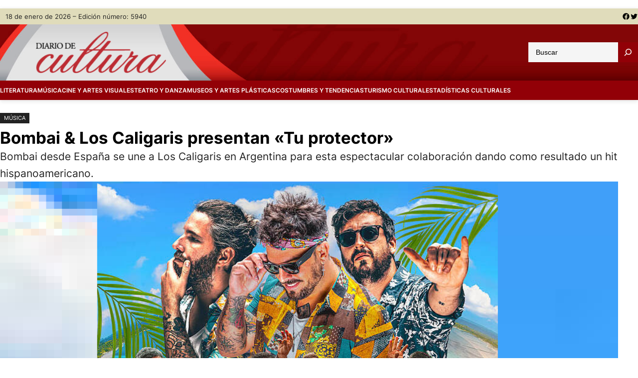

--- FILE ---
content_type: text/html; charset=UTF-8
request_url: https://www.diariodecultura.com.ar/musica/bombai-los-caligaris-presentan-tu-protector/
body_size: 17350
content:
<!DOCTYPE html>
<html lang="es" prefix="og: http://ogp.me/ns# fb: http://ogp.me/ns/fb#">
<head>
	<meta charset="UTF-8" />
	<meta name="viewport" content="width=device-width, initial-scale=1" />
<meta name='robots' content='max-image-preview:large' />

<title>Bombai &#038; Los Caligaris presentan «Tu protector» &#8211; Diario de Cultura</title>
<link rel='dns-prefetch' href='//www.diariodecultura.com.ar' />
<link rel='dns-prefetch' href='//cdnjs.cloudflare.com' />
<link rel='dns-prefetch' href='//platform-api.sharethis.com' />
<link rel='dns-prefetch' href='//www.googletagmanager.com' />
<link rel='dns-prefetch' href='//stats.wp.com' />
<link rel="alternate" type="application/rss+xml" title="Diario de Cultura &raquo; Feed" href="https://www.diariodecultura.com.ar/feed/" />
<link rel="alternate" type="application/rss+xml" title="Diario de Cultura &raquo; Feed de los comentarios" href="https://www.diariodecultura.com.ar/comments/feed/" />

<style id='wp-block-paragraph-inline-css'>
.is-small-text{font-size:.875em}.is-regular-text{font-size:1em}.is-large-text{font-size:2.25em}.is-larger-text{font-size:3em}.has-drop-cap:not(:focus):first-letter{float:left;font-size:8.4em;font-style:normal;font-weight:100;line-height:.68;margin:.05em .1em 0 0;text-transform:uppercase}body.rtl .has-drop-cap:not(:focus):first-letter{float:none;margin-left:.1em}p.has-drop-cap.has-background{overflow:hidden}p.has-background{padding:1.25em 2.375em}:where(p.has-text-color:not(.has-link-color)) a{color:inherit}p.has-text-align-left[style*="writing-mode:vertical-lr"],p.has-text-align-right[style*="writing-mode:vertical-rl"]{rotate:180deg}
</style>
<style id='wp-block-group-inline-css'>
.wp-block-group{box-sizing:border-box}
</style>
<style id='wp-block-group-theme-inline-css'>
:where(.wp-block-group.has-background){padding:1.25em 2.375em}
</style>
<link rel='stylesheet' id='wp-block-social-links-css' href='https://www.diariodecultura.com.ar/wp-includes/blocks/social-links/style.min.css?ver=6.4.1' media='all' />
<style id='wp-block-columns-inline-css'>
.wp-block-columns{align-items:normal!important;box-sizing:border-box;display:flex;flex-wrap:wrap!important}@media (min-width:782px){.wp-block-columns{flex-wrap:nowrap!important}}.wp-block-columns.are-vertically-aligned-top{align-items:flex-start}.wp-block-columns.are-vertically-aligned-center{align-items:center}.wp-block-columns.are-vertically-aligned-bottom{align-items:flex-end}@media (max-width:781px){.wp-block-columns:not(.is-not-stacked-on-mobile)>.wp-block-column{flex-basis:100%!important}}@media (min-width:782px){.wp-block-columns:not(.is-not-stacked-on-mobile)>.wp-block-column{flex-basis:0;flex-grow:1}.wp-block-columns:not(.is-not-stacked-on-mobile)>.wp-block-column[style*=flex-basis]{flex-grow:0}}.wp-block-columns.is-not-stacked-on-mobile{flex-wrap:nowrap!important}.wp-block-columns.is-not-stacked-on-mobile>.wp-block-column{flex-basis:0;flex-grow:1}.wp-block-columns.is-not-stacked-on-mobile>.wp-block-column[style*=flex-basis]{flex-grow:0}:where(.wp-block-columns){margin-bottom:1.75em}:where(.wp-block-columns.has-background){padding:1.25em 2.375em}.wp-block-column{flex-grow:1;min-width:0;overflow-wrap:break-word;word-break:break-word}.wp-block-column.is-vertically-aligned-top{align-self:flex-start}.wp-block-column.is-vertically-aligned-center{align-self:center}.wp-block-column.is-vertically-aligned-bottom{align-self:flex-end}.wp-block-column.is-vertically-aligned-stretch{align-self:stretch}.wp-block-column.is-vertically-aligned-bottom,.wp-block-column.is-vertically-aligned-center,.wp-block-column.is-vertically-aligned-top{width:100%}
</style>
<style id='wp-block-site-logo-inline-css'>
.wp-block-site-logo{box-sizing:border-box;line-height:0}.wp-block-site-logo a{display:inline-block;line-height:0}.wp-block-site-logo.is-default-size img{height:auto;width:120px}.wp-block-site-logo img{height:auto;max-width:100%}.wp-block-site-logo a,.wp-block-site-logo img{border-radius:inherit}.wp-block-site-logo.aligncenter{margin-left:auto;margin-right:auto;text-align:center}.wp-block-site-logo.is-style-rounded{border-radius:9999px}
</style>
<style id='wp-block-search-inline-css'>
.wp-block-search__button{margin-left:10px;word-break:normal}.wp-block-search__button.has-icon{line-height:0}.wp-block-search__button svg{fill:currentColor;min-height:24px;min-width:24px;vertical-align:text-bottom}:where(.wp-block-search__button){border:1px solid #ccc;padding:6px 10px}.wp-block-search__inside-wrapper{display:flex;flex:auto;flex-wrap:nowrap;max-width:100%}.wp-block-search__label{width:100%}.wp-block-search__input{-webkit-appearance:initial;appearance:none;border:1px solid #949494;flex-grow:1;margin-left:0;margin-right:0;min-width:3rem;padding:8px;text-decoration:unset!important}.wp-block-search.wp-block-search__button-only .wp-block-search__button{flex-shrink:0;margin-left:0;max-width:calc(100% - 100px)}:where(.wp-block-search__button-inside .wp-block-search__inside-wrapper){border:1px solid #949494;box-sizing:border-box;padding:4px}:where(.wp-block-search__button-inside .wp-block-search__inside-wrapper) .wp-block-search__input{border:none;border-radius:0;padding:0 4px}:where(.wp-block-search__button-inside .wp-block-search__inside-wrapper) .wp-block-search__input:focus{outline:none}:where(.wp-block-search__button-inside .wp-block-search__inside-wrapper) :where(.wp-block-search__button){padding:4px 8px}.wp-block-search.aligncenter .wp-block-search__inside-wrapper{margin:auto}.wp-block-search__button-behavior-expand .wp-block-search__inside-wrapper{min-width:0!important;transition-property:width}.wp-block-search__button-behavior-expand .wp-block-search__input{flex-basis:100%;transition-duration:.3s}.wp-block-search__button-behavior-expand.wp-block-search__searchfield-hidden,.wp-block-search__button-behavior-expand.wp-block-search__searchfield-hidden .wp-block-search__inside-wrapper{overflow:hidden}.wp-block-search__button-behavior-expand.wp-block-search__searchfield-hidden .wp-block-search__input{border-left-width:0!important;border-right-width:0!important;flex-basis:0;flex-grow:0;margin:0;min-width:0!important;padding-left:0!important;padding-right:0!important;width:0!important}.wp-block[data-align=right] .wp-block-search__button-behavior-expand .wp-block-search__inside-wrapper{float:right}
</style>
<style id='wp-block-search-theme-inline-css'>
.wp-block-search .wp-block-search__label{font-weight:700}.wp-block-search__button{border:1px solid #ccc;padding:.375em .625em}
</style>
<style id='wp-block-navigation-link-inline-css'>
.wp-block-navigation .wp-block-navigation-item__label{overflow-wrap:break-word}.wp-block-navigation .wp-block-navigation-item__description{display:none}
</style>
<link rel='stylesheet' id='wp-block-navigation-css' href='https://www.diariodecultura.com.ar/wp-includes/blocks/navigation/style.min.css?ver=6.4.1' media='all' />
<style id='wp-block-navigation-inline-css'>
.wp-block-navigation{font-size: var(--wp--preset--font-size--medium);font-weight: var(--wp--custom--typography--font-weight--medium);}
.wp-block-navigation a:where(:not(.wp-element-button)){color: inherit;text-decoration: none;}
.wp-block-navigation a:where(:not(.wp-element-button)):hover{color: var(--wp--preset--color--primary);text-decoration: none;}
.wp-block-navigation a:where(:not(.wp-element-button)):focus{color: var(--wp--preset--color--primary);text-decoration: none;}
.wp-block-navigation a:where(:not(.wp-element-button)):active{color: var(--wp--preset--color--primary);text-decoration: none;}
</style>
<style id='wp-block-template-part-theme-inline-css'>
.wp-block-template-part.has-background{margin-bottom:0;margin-top:0;padding:1.25em 2.375em}
</style>
<style id='wp-block-post-terms-inline-css'>
.wp-block-post-terms{box-sizing:border-box}.wp-block-post-terms .wp-block-post-terms__separator{white-space:pre-wrap}
</style>
<style id='wp-block-post-title-inline-css'>
.wp-block-post-title{box-sizing:border-box;word-break:break-word}.wp-block-post-title a{display:inline-block}
</style>
<style id='wp-block-embed-inline-css'>
.wp-block-embed.alignleft,.wp-block-embed.alignright,.wp-block[data-align=left]>[data-type="core/embed"],.wp-block[data-align=right]>[data-type="core/embed"]{max-width:360px;width:100%}.wp-block-embed.alignleft .wp-block-embed__wrapper,.wp-block-embed.alignright .wp-block-embed__wrapper,.wp-block[data-align=left]>[data-type="core/embed"] .wp-block-embed__wrapper,.wp-block[data-align=right]>[data-type="core/embed"] .wp-block-embed__wrapper{min-width:280px}.wp-block-cover .wp-block-embed{min-height:240px;min-width:320px}.wp-block-embed{overflow-wrap:break-word}.wp-block-embed figcaption{margin-bottom:1em;margin-top:.5em}.wp-block-embed iframe{max-width:100%}.wp-block-embed__wrapper{position:relative}.wp-embed-responsive .wp-has-aspect-ratio .wp-block-embed__wrapper:before{content:"";display:block;padding-top:50%}.wp-embed-responsive .wp-has-aspect-ratio iframe{bottom:0;height:100%;left:0;position:absolute;right:0;top:0;width:100%}.wp-embed-responsive .wp-embed-aspect-21-9 .wp-block-embed__wrapper:before{padding-top:42.85%}.wp-embed-responsive .wp-embed-aspect-18-9 .wp-block-embed__wrapper:before{padding-top:50%}.wp-embed-responsive .wp-embed-aspect-16-9 .wp-block-embed__wrapper:before{padding-top:56.25%}.wp-embed-responsive .wp-embed-aspect-4-3 .wp-block-embed__wrapper:before{padding-top:75%}.wp-embed-responsive .wp-embed-aspect-1-1 .wp-block-embed__wrapper:before{padding-top:100%}.wp-embed-responsive .wp-embed-aspect-9-16 .wp-block-embed__wrapper:before{padding-top:177.77%}.wp-embed-responsive .wp-embed-aspect-1-2 .wp-block-embed__wrapper:before{padding-top:200%}
</style>
<style id='wp-block-embed-theme-inline-css'>
.wp-block-embed figcaption{color:#555;font-size:13px;text-align:center}.is-dark-theme .wp-block-embed figcaption{color:hsla(0,0%,100%,.65)}.wp-block-embed{margin:0 0 1em}
</style>
<style id='wp-block-heading-inline-css'>
h1.has-background,h2.has-background,h3.has-background,h4.has-background,h5.has-background,h6.has-background{padding:1.25em 2.375em}h1.has-text-align-left[style*=writing-mode]:where([style*=vertical-lr]),h1.has-text-align-right[style*=writing-mode]:where([style*=vertical-rl]),h2.has-text-align-left[style*=writing-mode]:where([style*=vertical-lr]),h2.has-text-align-right[style*=writing-mode]:where([style*=vertical-rl]),h3.has-text-align-left[style*=writing-mode]:where([style*=vertical-lr]),h3.has-text-align-right[style*=writing-mode]:where([style*=vertical-rl]),h4.has-text-align-left[style*=writing-mode]:where([style*=vertical-lr]),h4.has-text-align-right[style*=writing-mode]:where([style*=vertical-rl]),h5.has-text-align-left[style*=writing-mode]:where([style*=vertical-lr]),h5.has-text-align-right[style*=writing-mode]:where([style*=vertical-rl]),h6.has-text-align-left[style*=writing-mode]:where([style*=vertical-lr]),h6.has-text-align-right[style*=writing-mode]:where([style*=vertical-rl]){rotate:180deg}
</style>
<style id='wp-block-list-inline-css'>
ol,ul{box-sizing:border-box}ol.has-background,ul.has-background{padding:1.25em 2.375em}
ol,ul{margin-top: 0px;margin-bottom: 10px;padding-left: 20px;}
</style>
<style id='wp-emoji-styles-inline-css'>

	img.wp-smiley, img.emoji {
		display: inline !important;
		border: none !important;
		box-shadow: none !important;
		height: 1em !important;
		width: 1em !important;
		margin: 0 0.07em !important;
		vertical-align: -0.1em !important;
		background: none !important;
		padding: 0 !important;
	}
</style>
<style id='wp-block-library-inline-css'>
:root{--wp-admin-theme-color:#007cba;--wp-admin-theme-color--rgb:0,124,186;--wp-admin-theme-color-darker-10:#006ba1;--wp-admin-theme-color-darker-10--rgb:0,107,161;--wp-admin-theme-color-darker-20:#005a87;--wp-admin-theme-color-darker-20--rgb:0,90,135;--wp-admin-border-width-focus:2px;--wp-block-synced-color:#7a00df;--wp-block-synced-color--rgb:122,0,223}@media (min-resolution:192dpi){:root{--wp-admin-border-width-focus:1.5px}}.wp-element-button{cursor:pointer}:root{--wp--preset--font-size--normal:16px;--wp--preset--font-size--huge:42px}:root .has-very-light-gray-background-color{background-color:#eee}:root .has-very-dark-gray-background-color{background-color:#313131}:root .has-very-light-gray-color{color:#eee}:root .has-very-dark-gray-color{color:#313131}:root .has-vivid-green-cyan-to-vivid-cyan-blue-gradient-background{background:linear-gradient(135deg,#00d084,#0693e3)}:root .has-purple-crush-gradient-background{background:linear-gradient(135deg,#34e2e4,#4721fb 50%,#ab1dfe)}:root .has-hazy-dawn-gradient-background{background:linear-gradient(135deg,#faaca8,#dad0ec)}:root .has-subdued-olive-gradient-background{background:linear-gradient(135deg,#fafae1,#67a671)}:root .has-atomic-cream-gradient-background{background:linear-gradient(135deg,#fdd79a,#004a59)}:root .has-nightshade-gradient-background{background:linear-gradient(135deg,#330968,#31cdcf)}:root .has-midnight-gradient-background{background:linear-gradient(135deg,#020381,#2874fc)}.has-regular-font-size{font-size:1em}.has-larger-font-size{font-size:2.625em}.has-normal-font-size{font-size:var(--wp--preset--font-size--normal)}.has-huge-font-size{font-size:var(--wp--preset--font-size--huge)}.has-text-align-center{text-align:center}.has-text-align-left{text-align:left}.has-text-align-right{text-align:right}#end-resizable-editor-section{display:none}.aligncenter{clear:both}.items-justified-left{justify-content:flex-start}.items-justified-center{justify-content:center}.items-justified-right{justify-content:flex-end}.items-justified-space-between{justify-content:space-between}.screen-reader-text{clip:rect(1px,1px,1px,1px);word-wrap:normal!important;border:0;-webkit-clip-path:inset(50%);clip-path:inset(50%);height:1px;margin:-1px;overflow:hidden;padding:0;position:absolute;width:1px}.screen-reader-text:focus{clip:auto!important;background-color:#ddd;-webkit-clip-path:none;clip-path:none;color:#444;display:block;font-size:1em;height:auto;left:5px;line-height:normal;padding:15px 23px 14px;text-decoration:none;top:5px;width:auto;z-index:100000}html :where(.has-border-color){border-style:solid}html :where([style*=border-top-color]){border-top-style:solid}html :where([style*=border-right-color]){border-right-style:solid}html :where([style*=border-bottom-color]){border-bottom-style:solid}html :where([style*=border-left-color]){border-left-style:solid}html :where([style*=border-width]){border-style:solid}html :where([style*=border-top-width]){border-top-style:solid}html :where([style*=border-right-width]){border-right-style:solid}html :where([style*=border-bottom-width]){border-bottom-style:solid}html :where([style*=border-left-width]){border-left-style:solid}html :where(img[class*=wp-image-]){height:auto;max-width:100%}:where(figure){margin:0 0 1em}html :where(.is-position-sticky){--wp-admin--admin-bar--position-offset:var(--wp-admin--admin-bar--height,0px)}@media screen and (max-width:600px){html :where(.is-position-sticky){--wp-admin--admin-bar--position-offset:0px}}
</style>
<link rel='stylesheet' id='font-awesome-css' href='https://www.diariodecultura.com.ar/wp-content/themes/visualnews/assets/css/font-awesome/css/all.css?ver=5.15.3' media='all' />
<link rel='stylesheet' id='visualnews-admin-style-css' href='https://www.diariodecultura.com.ar/wp-content/themes/visualnews/assets/css/admin-style.css?ver=1.0.0' media='all' />
<link rel='stylesheet' id='visualnews-design-css' href='https://www.diariodecultura.com.ar/wp-content/themes/visualnews/design.css?ver=1.0.4' media='all' />
<style id='global-styles-inline-css'>
body{--wp--preset--color--black: #000000;--wp--preset--color--cyan-bluish-gray: #abb8c3;--wp--preset--color--white: #ffffff;--wp--preset--color--pale-pink: #f78da7;--wp--preset--color--vivid-red: #cf2e2e;--wp--preset--color--luminous-vivid-orange: #ff6900;--wp--preset--color--luminous-vivid-amber: #fcb900;--wp--preset--color--light-green-cyan: #7bdcb5;--wp--preset--color--vivid-green-cyan: #00d084;--wp--preset--color--pale-cyan-blue: #8ed1fc;--wp--preset--color--vivid-cyan-blue: #0693e3;--wp--preset--color--vivid-purple: #9b51e0;--wp--preset--color--foreground: #000000;--wp--preset--color--background: #ffffff;--wp--preset--color--primary: #920007;--wp--preset--color--secondary: #920007;--wp--preset--color--background-secondary: #f9f9f9;--wp--preset--color--body-text: #222222;--wp--preset--color--text-link: #222222;--wp--preset--color--border: #777777;--wp--preset--color--tertiary: #999999;--wp--preset--color--input-field: #ffffff;--wp--preset--color--boulder: #777;--wp--preset--color--coffee: #7d6043;--wp--preset--color--cyan: #25d6a2;--wp--preset--color--dark-blue: #221f3c;--wp--preset--color--sky-blue: #30b4da;--wp--preset--color--dark-green: #0fb36c;--wp--preset--color--lite-green: #6ba518;--wp--preset--color--purple: #c74a73;--wp--preset--color--dark-purple: #9261c6;--wp--preset--color--orange: #f78550;--wp--preset--color--lite-red: #f9556d;--wp--preset--color--hexadecimal: #27808c;--wp--preset--color--pink: #ff6b98;--wp--preset--color--custom-secciones: #e0dcbb;--wp--preset--gradient--vivid-cyan-blue-to-vivid-purple: linear-gradient(135deg,rgba(6,147,227,1) 0%,rgb(155,81,224) 100%);--wp--preset--gradient--light-green-cyan-to-vivid-green-cyan: linear-gradient(135deg,rgb(122,220,180) 0%,rgb(0,208,130) 100%);--wp--preset--gradient--luminous-vivid-amber-to-luminous-vivid-orange: linear-gradient(135deg,rgba(252,185,0,1) 0%,rgba(255,105,0,1) 100%);--wp--preset--gradient--luminous-vivid-orange-to-vivid-red: linear-gradient(135deg,rgba(255,105,0,1) 0%,rgb(207,46,46) 100%);--wp--preset--gradient--very-light-gray-to-cyan-bluish-gray: linear-gradient(135deg,rgb(238,238,238) 0%,rgb(169,184,195) 100%);--wp--preset--gradient--cool-to-warm-spectrum: linear-gradient(135deg,rgb(74,234,220) 0%,rgb(151,120,209) 20%,rgb(207,42,186) 40%,rgb(238,44,130) 60%,rgb(251,105,98) 80%,rgb(254,248,76) 100%);--wp--preset--gradient--blush-light-purple: linear-gradient(135deg,rgb(255,206,236) 0%,rgb(152,150,240) 100%);--wp--preset--gradient--blush-bordeaux: linear-gradient(135deg,rgb(254,205,165) 0%,rgb(254,45,45) 50%,rgb(107,0,62) 100%);--wp--preset--gradient--luminous-dusk: linear-gradient(135deg,rgb(255,203,112) 0%,rgb(199,81,192) 50%,rgb(65,88,208) 100%);--wp--preset--gradient--pale-ocean: linear-gradient(135deg,rgb(255,245,203) 0%,rgb(182,227,212) 50%,rgb(51,167,181) 100%);--wp--preset--gradient--electric-grass: linear-gradient(135deg,rgb(202,248,128) 0%,rgb(113,206,126) 100%);--wp--preset--gradient--midnight: linear-gradient(135deg,rgb(2,3,129) 0%,rgb(40,116,252) 100%);--wp--preset--font-size--small: 16px;--wp--preset--font-size--medium: 18px;--wp--preset--font-size--large: clamp(1.375rem, 1.2434rem + 0.5263vw, 1.875rem);--wp--preset--font-size--x-large: 42px;--wp--preset--font-size--tiny: 14px;--wp--preset--font-size--extra-small: 15px;--wp--preset--font-size--normal: 17px;--wp--preset--font-size--big: clamp(1.125rem, 1.0263rem + 0.3947vw, 1.6rem);--wp--preset--font-size--extra-large: clamp(1.5rem, 1.2368rem + 1.0526vw, 2.5rem);--wp--preset--font-size--huge: clamp(2rem, 1.5rem + 2vw, 3.25rem);--wp--preset--font-size--extra-huge: clamp(2.5rem, 1.7599rem + 2.9605vw, 5.3125rem);--wp--preset--font-family--system: -apple-system,BlinkMacSystemFont,"Segoe UI",Roboto,Oxygen-Sans,Ubuntu,Cantarell,"Helvetica Neue",sans-serif;--wp--preset--font-family--inter: 'Inter', sans-serif;--wp--preset--spacing--20: 0.44rem;--wp--preset--spacing--30: 0.67rem;--wp--preset--spacing--40: 1rem;--wp--preset--spacing--50: 1.5rem;--wp--preset--spacing--60: 2.25rem;--wp--preset--spacing--70: 3.38rem;--wp--preset--spacing--80: 5.06rem;--wp--preset--shadow--natural: 6px 6px 9px rgba(0, 0, 0, 0.2);--wp--preset--shadow--deep: 12px 12px 50px rgba(0, 0, 0, 0.4);--wp--preset--shadow--sharp: 6px 6px 0px rgba(0, 0, 0, 0.2);--wp--preset--shadow--outlined: 6px 6px 0px -3px rgba(255, 255, 255, 1), 6px 6px rgba(0, 0, 0, 1);--wp--preset--shadow--crisp: 6px 6px 0px rgba(0, 0, 0, 1);--wp--custom--gap--baseline: 15px;--wp--custom--gap--horizontal: min(30px, 5vw);--wp--custom--gap--vertical: min(30px, 5vw);--wp--custom--spacing--large: clamp(4rem, 10vw, 8rem);--wp--custom--spacing--medium: clamp(2rem, 8vw, calc(4 * var(--wp--style--block-gap)));--wp--custom--spacing--small: max(1.25rem, 5vw);--wp--custom--typography--font-weight--bold: 700;--wp--custom--typography--font-weight--extra-bold: 900;--wp--custom--typography--font-weight--light: 300;--wp--custom--typography--font-weight--medium: 500;--wp--custom--typography--font-weight--normal: 400;--wp--custom--typography--font-weight--semi-bold: 600;--wp--custom--typography--line-height--heading: 1.2;--wp--custom--typography--line-height--paragraph: 1.6;}body { margin: 0;--wp--style--global--content-size: 1240px;--wp--style--global--wide-size: 1240px; }.wp-site-blocks > .alignleft { float: left; margin-right: 2em; }.wp-site-blocks > .alignright { float: right; margin-left: 2em; }.wp-site-blocks > .aligncenter { justify-content: center; margin-left: auto; margin-right: auto; }:where(.wp-site-blocks) > * { margin-block-start: 2rem; margin-block-end: 0; }:where(.wp-site-blocks) > :first-child:first-child { margin-block-start: 0; }:where(.wp-site-blocks) > :last-child:last-child { margin-block-end: 0; }body { --wp--style--block-gap: 2rem; }:where(body .is-layout-flow)  > :first-child:first-child{margin-block-start: 0;}:where(body .is-layout-flow)  > :last-child:last-child{margin-block-end: 0;}:where(body .is-layout-flow)  > *{margin-block-start: 2rem;margin-block-end: 0;}:where(body .is-layout-constrained)  > :first-child:first-child{margin-block-start: 0;}:where(body .is-layout-constrained)  > :last-child:last-child{margin-block-end: 0;}:where(body .is-layout-constrained)  > *{margin-block-start: 2rem;margin-block-end: 0;}:where(body .is-layout-flex) {gap: 2rem;}:where(body .is-layout-grid) {gap: 2rem;}body .is-layout-flow > .alignleft{float: left;margin-inline-start: 0;margin-inline-end: 2em;}body .is-layout-flow > .alignright{float: right;margin-inline-start: 2em;margin-inline-end: 0;}body .is-layout-flow > .aligncenter{margin-left: auto !important;margin-right: auto !important;}body .is-layout-constrained > .alignleft{float: left;margin-inline-start: 0;margin-inline-end: 2em;}body .is-layout-constrained > .alignright{float: right;margin-inline-start: 2em;margin-inline-end: 0;}body .is-layout-constrained > .aligncenter{margin-left: auto !important;margin-right: auto !important;}body .is-layout-constrained > :where(:not(.alignleft):not(.alignright):not(.alignfull)){max-width: var(--wp--style--global--content-size);margin-left: auto !important;margin-right: auto !important;}body .is-layout-constrained > .alignwide{max-width: var(--wp--style--global--wide-size);}body .is-layout-flex{display: flex;}body .is-layout-flex{flex-wrap: wrap;align-items: center;}body .is-layout-flex > *{margin: 0;}body .is-layout-grid{display: grid;}body .is-layout-grid > *{margin: 0;}body{background-color: var(--wp--preset--color--background);color: var(--wp--preset--color--body-text);font-family: var(--wp--preset--font-family--inter);font-size: var(--wp--preset--font-size--normal);font-weight: var(--wp--custom--typography--font-weight--normal);line-height: var(--wp--custom--typography--line-height--paragraph);margin-top: 0;margin-right: 0;margin-bottom: 0;margin-left: 0;padding-top: 0px;padding-right: 0px;padding-bottom: 0px;padding-left: 0px;}a:where(:not(.wp-element-button)){color: var(--wp--preset--color--black);text-decoration: none;}a:where(:not(.wp-element-button)):hover{color: var(--wp--preset--color--primary);text-decoration: none;}a:where(:not(.wp-element-button)):focus{color: var(--wp--preset--color--primary);text-decoration: none;}a:where(:not(.wp-element-button)):active{color: var(--wp--preset--color--primary);text-decoration: none;}h1{color: var(--wp--preset--color--black);font-family: var(--wp--preset--font-family--inter);font-size: var(--wp--preset--font-size--huge);font-weight: var(--wp--custom--typography--font-weight--bold);line-height: var(--wp--custom--typography--line-height--heading);}h2{color: var(--wp--preset--color--black);font-family: var(--wp--preset--font-family--inter);font-size: var(--wp--preset--font-size--extra-large);font-weight: var(--wp--custom--typography--font-weight--bold);line-height: var(--wp--custom--typography--line-height--heading);}h3{color: var(--wp--preset--color--black);font-family: var(--wp--preset--font-family--inter);font-size: var(--wp--preset--font-size--medium);font-weight: var(--wp--custom--typography--font-weight--bold);}h4{color: var(--wp--preset--color--black);font-family: var(--wp--preset--font-family--inter);font-size: var(--wp--preset--typography--font-size--big);font-weight: var(--wp--custom--typography--font-weight--bold);line-height: var(--wp--custom--typography--line-height--paragraph);}h5{color: var(--wp--preset--color--black);font-family: var(--wp--preset--font-family--inter);font-size: var(--wp--preset--typography--font-size--medium);font-weight: var(--wp--custom--typography--font-weight--bold);line-height: var(--wp--custom--typography--line-height--paragraph);}h6{color: var(--wp--preset--color--black);font-family: var(--wp--preset--font-family--inter);font-size: var(--wp--preset--typography--font-size--normal);font-weight: var(--wp--custom--typography--font-weight--bold);line-height: var(--wp--custom--typography--line-height--paragraph);}.wp-element-button, .wp-block-button__link{background-color: var(--wp--preset--color--primary);border-radius: 0;border-width: 0px;color: var(--wp--preset--color--white);font-family: inherit;font-size: var(--wp--custom--typography--font-size--small);font-weight: var(--wp--custom--typography--font-weight--normal);line-height: 1.7;padding-top: 8px;padding-right: 30px;padding-bottom: 8px;padding-left: 30px;text-decoration: none;}.wp-element-button:hover, .wp-block-button__link:hover{background-color: var(--wp--preset--color--primary);color: var(--wp--preset--color--white);}.wp-element-button:focus, .wp-block-button__link:focus{background-color: var(--wp--preset--color--secondary);color: var(--wp--preset--color--white);}.wp-element-button:active, .wp-block-button__link:active{background-color: var(--wp--preset--color--secondary);color: var(--wp--preset--color--white);}.has-black-color{color: var(--wp--preset--color--black) !important;}.has-cyan-bluish-gray-color{color: var(--wp--preset--color--cyan-bluish-gray) !important;}.has-white-color{color: var(--wp--preset--color--white) !important;}.has-pale-pink-color{color: var(--wp--preset--color--pale-pink) !important;}.has-vivid-red-color{color: var(--wp--preset--color--vivid-red) !important;}.has-luminous-vivid-orange-color{color: var(--wp--preset--color--luminous-vivid-orange) !important;}.has-luminous-vivid-amber-color{color: var(--wp--preset--color--luminous-vivid-amber) !important;}.has-light-green-cyan-color{color: var(--wp--preset--color--light-green-cyan) !important;}.has-vivid-green-cyan-color{color: var(--wp--preset--color--vivid-green-cyan) !important;}.has-pale-cyan-blue-color{color: var(--wp--preset--color--pale-cyan-blue) !important;}.has-vivid-cyan-blue-color{color: var(--wp--preset--color--vivid-cyan-blue) !important;}.has-vivid-purple-color{color: var(--wp--preset--color--vivid-purple) !important;}.has-foreground-color{color: var(--wp--preset--color--foreground) !important;}.has-background-color{color: var(--wp--preset--color--background) !important;}.has-primary-color{color: var(--wp--preset--color--primary) !important;}.has-secondary-color{color: var(--wp--preset--color--secondary) !important;}.has-background-secondary-color{color: var(--wp--preset--color--background-secondary) !important;}.has-body-text-color{color: var(--wp--preset--color--body-text) !important;}.has-text-link-color{color: var(--wp--preset--color--text-link) !important;}.has-border-color{color: var(--wp--preset--color--border) !important;}.has-tertiary-color{color: var(--wp--preset--color--tertiary) !important;}.has-input-field-color{color: var(--wp--preset--color--input-field) !important;}.has-boulder-color{color: var(--wp--preset--color--boulder) !important;}.has-coffee-color{color: var(--wp--preset--color--coffee) !important;}.has-cyan-color{color: var(--wp--preset--color--cyan) !important;}.has-dark-blue-color{color: var(--wp--preset--color--dark-blue) !important;}.has-sky-blue-color{color: var(--wp--preset--color--sky-blue) !important;}.has-dark-green-color{color: var(--wp--preset--color--dark-green) !important;}.has-lite-green-color{color: var(--wp--preset--color--lite-green) !important;}.has-purple-color{color: var(--wp--preset--color--purple) !important;}.has-dark-purple-color{color: var(--wp--preset--color--dark-purple) !important;}.has-orange-color{color: var(--wp--preset--color--orange) !important;}.has-lite-red-color{color: var(--wp--preset--color--lite-red) !important;}.has-hexadecimal-color{color: var(--wp--preset--color--hexadecimal) !important;}.has-pink-color{color: var(--wp--preset--color--pink) !important;}.has-custom-secciones-color{color: var(--wp--preset--color--custom-secciones) !important;}.has-black-background-color{background-color: var(--wp--preset--color--black) !important;}.has-cyan-bluish-gray-background-color{background-color: var(--wp--preset--color--cyan-bluish-gray) !important;}.has-white-background-color{background-color: var(--wp--preset--color--white) !important;}.has-pale-pink-background-color{background-color: var(--wp--preset--color--pale-pink) !important;}.has-vivid-red-background-color{background-color: var(--wp--preset--color--vivid-red) !important;}.has-luminous-vivid-orange-background-color{background-color: var(--wp--preset--color--luminous-vivid-orange) !important;}.has-luminous-vivid-amber-background-color{background-color: var(--wp--preset--color--luminous-vivid-amber) !important;}.has-light-green-cyan-background-color{background-color: var(--wp--preset--color--light-green-cyan) !important;}.has-vivid-green-cyan-background-color{background-color: var(--wp--preset--color--vivid-green-cyan) !important;}.has-pale-cyan-blue-background-color{background-color: var(--wp--preset--color--pale-cyan-blue) !important;}.has-vivid-cyan-blue-background-color{background-color: var(--wp--preset--color--vivid-cyan-blue) !important;}.has-vivid-purple-background-color{background-color: var(--wp--preset--color--vivid-purple) !important;}.has-foreground-background-color{background-color: var(--wp--preset--color--foreground) !important;}.has-background-background-color{background-color: var(--wp--preset--color--background) !important;}.has-primary-background-color{background-color: var(--wp--preset--color--primary) !important;}.has-secondary-background-color{background-color: var(--wp--preset--color--secondary) !important;}.has-background-secondary-background-color{background-color: var(--wp--preset--color--background-secondary) !important;}.has-body-text-background-color{background-color: var(--wp--preset--color--body-text) !important;}.has-text-link-background-color{background-color: var(--wp--preset--color--text-link) !important;}.has-border-background-color{background-color: var(--wp--preset--color--border) !important;}.has-tertiary-background-color{background-color: var(--wp--preset--color--tertiary) !important;}.has-input-field-background-color{background-color: var(--wp--preset--color--input-field) !important;}.has-boulder-background-color{background-color: var(--wp--preset--color--boulder) !important;}.has-coffee-background-color{background-color: var(--wp--preset--color--coffee) !important;}.has-cyan-background-color{background-color: var(--wp--preset--color--cyan) !important;}.has-dark-blue-background-color{background-color: var(--wp--preset--color--dark-blue) !important;}.has-sky-blue-background-color{background-color: var(--wp--preset--color--sky-blue) !important;}.has-dark-green-background-color{background-color: var(--wp--preset--color--dark-green) !important;}.has-lite-green-background-color{background-color: var(--wp--preset--color--lite-green) !important;}.has-purple-background-color{background-color: var(--wp--preset--color--purple) !important;}.has-dark-purple-background-color{background-color: var(--wp--preset--color--dark-purple) !important;}.has-orange-background-color{background-color: var(--wp--preset--color--orange) !important;}.has-lite-red-background-color{background-color: var(--wp--preset--color--lite-red) !important;}.has-hexadecimal-background-color{background-color: var(--wp--preset--color--hexadecimal) !important;}.has-pink-background-color{background-color: var(--wp--preset--color--pink) !important;}.has-custom-secciones-background-color{background-color: var(--wp--preset--color--custom-secciones) !important;}.has-black-border-color{border-color: var(--wp--preset--color--black) !important;}.has-cyan-bluish-gray-border-color{border-color: var(--wp--preset--color--cyan-bluish-gray) !important;}.has-white-border-color{border-color: var(--wp--preset--color--white) !important;}.has-pale-pink-border-color{border-color: var(--wp--preset--color--pale-pink) !important;}.has-vivid-red-border-color{border-color: var(--wp--preset--color--vivid-red) !important;}.has-luminous-vivid-orange-border-color{border-color: var(--wp--preset--color--luminous-vivid-orange) !important;}.has-luminous-vivid-amber-border-color{border-color: var(--wp--preset--color--luminous-vivid-amber) !important;}.has-light-green-cyan-border-color{border-color: var(--wp--preset--color--light-green-cyan) !important;}.has-vivid-green-cyan-border-color{border-color: var(--wp--preset--color--vivid-green-cyan) !important;}.has-pale-cyan-blue-border-color{border-color: var(--wp--preset--color--pale-cyan-blue) !important;}.has-vivid-cyan-blue-border-color{border-color: var(--wp--preset--color--vivid-cyan-blue) !important;}.has-vivid-purple-border-color{border-color: var(--wp--preset--color--vivid-purple) !important;}.has-foreground-border-color{border-color: var(--wp--preset--color--foreground) !important;}.has-background-border-color{border-color: var(--wp--preset--color--background) !important;}.has-primary-border-color{border-color: var(--wp--preset--color--primary) !important;}.has-secondary-border-color{border-color: var(--wp--preset--color--secondary) !important;}.has-background-secondary-border-color{border-color: var(--wp--preset--color--background-secondary) !important;}.has-body-text-border-color{border-color: var(--wp--preset--color--body-text) !important;}.has-text-link-border-color{border-color: var(--wp--preset--color--text-link) !important;}.has-border-border-color{border-color: var(--wp--preset--color--border) !important;}.has-tertiary-border-color{border-color: var(--wp--preset--color--tertiary) !important;}.has-input-field-border-color{border-color: var(--wp--preset--color--input-field) !important;}.has-boulder-border-color{border-color: var(--wp--preset--color--boulder) !important;}.has-coffee-border-color{border-color: var(--wp--preset--color--coffee) !important;}.has-cyan-border-color{border-color: var(--wp--preset--color--cyan) !important;}.has-dark-blue-border-color{border-color: var(--wp--preset--color--dark-blue) !important;}.has-sky-blue-border-color{border-color: var(--wp--preset--color--sky-blue) !important;}.has-dark-green-border-color{border-color: var(--wp--preset--color--dark-green) !important;}.has-lite-green-border-color{border-color: var(--wp--preset--color--lite-green) !important;}.has-purple-border-color{border-color: var(--wp--preset--color--purple) !important;}.has-dark-purple-border-color{border-color: var(--wp--preset--color--dark-purple) !important;}.has-orange-border-color{border-color: var(--wp--preset--color--orange) !important;}.has-lite-red-border-color{border-color: var(--wp--preset--color--lite-red) !important;}.has-hexadecimal-border-color{border-color: var(--wp--preset--color--hexadecimal) !important;}.has-pink-border-color{border-color: var(--wp--preset--color--pink) !important;}.has-custom-secciones-border-color{border-color: var(--wp--preset--color--custom-secciones) !important;}.has-vivid-cyan-blue-to-vivid-purple-gradient-background{background: var(--wp--preset--gradient--vivid-cyan-blue-to-vivid-purple) !important;}.has-light-green-cyan-to-vivid-green-cyan-gradient-background{background: var(--wp--preset--gradient--light-green-cyan-to-vivid-green-cyan) !important;}.has-luminous-vivid-amber-to-luminous-vivid-orange-gradient-background{background: var(--wp--preset--gradient--luminous-vivid-amber-to-luminous-vivid-orange) !important;}.has-luminous-vivid-orange-to-vivid-red-gradient-background{background: var(--wp--preset--gradient--luminous-vivid-orange-to-vivid-red) !important;}.has-very-light-gray-to-cyan-bluish-gray-gradient-background{background: var(--wp--preset--gradient--very-light-gray-to-cyan-bluish-gray) !important;}.has-cool-to-warm-spectrum-gradient-background{background: var(--wp--preset--gradient--cool-to-warm-spectrum) !important;}.has-blush-light-purple-gradient-background{background: var(--wp--preset--gradient--blush-light-purple) !important;}.has-blush-bordeaux-gradient-background{background: var(--wp--preset--gradient--blush-bordeaux) !important;}.has-luminous-dusk-gradient-background{background: var(--wp--preset--gradient--luminous-dusk) !important;}.has-pale-ocean-gradient-background{background: var(--wp--preset--gradient--pale-ocean) !important;}.has-electric-grass-gradient-background{background: var(--wp--preset--gradient--electric-grass) !important;}.has-midnight-gradient-background{background: var(--wp--preset--gradient--midnight) !important;}.has-small-font-size{font-size: var(--wp--preset--font-size--small) !important;}.has-medium-font-size{font-size: var(--wp--preset--font-size--medium) !important;}.has-large-font-size{font-size: var(--wp--preset--font-size--large) !important;}.has-x-large-font-size{font-size: var(--wp--preset--font-size--x-large) !important;}.has-tiny-font-size{font-size: var(--wp--preset--font-size--tiny) !important;}.has-extra-small-font-size{font-size: var(--wp--preset--font-size--extra-small) !important;}.has-normal-font-size{font-size: var(--wp--preset--font-size--normal) !important;}.has-big-font-size{font-size: var(--wp--preset--font-size--big) !important;}.has-extra-large-font-size{font-size: var(--wp--preset--font-size--extra-large) !important;}.has-huge-font-size{font-size: var(--wp--preset--font-size--huge) !important;}.has-extra-huge-font-size{font-size: var(--wp--preset--font-size--extra-huge) !important;}.has-system-font-family{font-family: var(--wp--preset--font-family--system) !important;}.has-inter-font-family{font-family: var(--wp--preset--font-family--inter) !important;}
::selection {
    background: #1e53cf;
    color: white;
}
:where(.wp-block-group.has-background) { padding-top: 0!important; }
@media only screen and (min-width: 1024px) {
.wp-block-navigation__container {
    gap: 0;
    padding: 0!important;
}
}
@media only screen and (max-width: 767px) {
.wp-block-navigation__responsive-container-open.wp-block-navigation__responsive-container-open.wp-block-navigation__responsive-container-open {
width: 24px;
height: 24px;
}
}

@media only screen and (min-width: 782px) {
.homepage h2.wp-block-post-title.has-large-font-size, .homepage ul:not(.wp-container-core-post-template-layout-2):not(.wp-container-core-post-template-layout-3) h2.wp-block-post-title.has-big-font-size {
    min-height: 130px;
}
.homepage h2.wp-block-post-title.has-medium-font-size {
    min-height: 87px;
}
.homepage .wp-block-columns .wp-block-group.is-layout-flow.wp-block-group-is-layout-flow {
    margin-top: 0!important;
}
.homepage .wp-block-group.section-header {
    margin-bottom: 1.5rem;
}
}

@media only screen and (min-width: 960px) and (max-width: 1239px) {
.primary-nav {
margin: 0!important;
padding: 0!important;
width: 100%!important}
}
@media only screen and (max-width: 960px) {
.buscador {
display: none;}
}
@media only screen and (max-width: 782px) {
.wp-block-site-logo {
    padding-left: 50px!important;
    padding-top: 10px!important;
}
header .primary-nav.wp-block-group.has-background {
    padding: 0rem!important;
}
}
@media only screen and (min-width: 1023px) and (max-width: 1439px) {
	.wp-block-site-logo { margin-left: 17%!important; }
}
@media only screen and (min-width: 1440px) and (max-width: 1919px) {
	.wp-block-site-logo { margin-left: 15%!important; }
}
@media only screen and (min-width: 1920px) and (max-width: 2559px) {
	.wp-block-site-logo { margin-left: 20%!important; }
}
@media only screen and (min-width: 2560px){
	.wp-block-site-logo { margin-left: 25%!important; }
}

.primary-menu li a:hover, footer a:hover, footer.wp-block-template-part a:hover {
    color: var(--wp--preset--color--custom-secciones) !important;
}
.primary-menu.wp-block-navigation ul li.current-menu-item a span {
    color: var(--wp--preset--color--custom-secciones)!important;
}
footer nav .wp-block-navigation-item__content {
    padding: 0!important;
}
footer nav .wp-block-navigation-link {
margin: 0!important;
}
.top-bar, .site-start {
    width: 100%!important;
}
.wpp-list { padding : 0; }
.entry-content img { height: 100% }
.wp-block-post-excerpt__excerpt {
    line-height: 1.5;
}
.ls-panel, .ls-wrapper, .liquid-slider { max-width: 1240px!important; }
.panel-wrapper { text-align: center; }
.liquid-slider img, .main-slider-wrapper { width: 100%!important; };
.panel-wrapper img { width: 100%; }
.single .content-col .wp-block-post-terms.taxonomy-category {
    margin: 0;
}
.archive .wp-block-post-excerpt {
    margin-top: 10px;
    margin-bottom: 10px;
}
.archive .wp-block-post-template .taxonomy-category .wp-block-post-terms__separator, .archive .wp-block-post-template .taxonomy-category a { display: inline-block; }
.wp-block-post-title { overflow: visible!important; -webkit-line-clamp: inherit!important; }
</style>
<style id='core-block-supports-inline-css'>
.wp-container-core-column-layout-1.wp-container-core-column-layout-1 > *{margin-block-start:0;margin-block-end:0;}.wp-container-core-column-layout-1.wp-container-core-column-layout-1.wp-container-core-column-layout-1.wp-container-core-column-layout-1 > * + *{margin-block-start:0;margin-block-end:0;}.wp-container-core-social-links-layout-1.wp-container-core-social-links-layout-1{gap:10px 10px;}.wp-container-core-group-layout-2.wp-container-core-group-layout-2{flex-wrap:nowrap;justify-content:flex-end;}.wp-container-core-columns-layout-1.wp-container-core-columns-layout-1{flex-wrap:nowrap;}.wp-container-core-group-layout-3.wp-container-core-group-layout-3 > :where(:not(.alignleft):not(.alignright):not(.alignfull)){max-width:100%;margin-left:auto !important;margin-right:auto !important;}.wp-container-core-group-layout-3.wp-container-core-group-layout-3 > .alignwide{max-width:100%;}.wp-container-core-group-layout-3.wp-container-core-group-layout-3 .alignfull{max-width:none;}.wp-container-core-group-layout-3.wp-container-core-group-layout-3 > .alignfull{margin-right:calc(0px * -1);margin-left:calc(0px * -1);}.wp-container-core-group-layout-4.wp-container-core-group-layout-4{flex-wrap:nowrap;gap:10px;justify-content:flex-start;}.wp-container-core-group-layout-5.wp-container-core-group-layout-5{flex-wrap:nowrap;justify-content:flex-end;}.wp-container-core-columns-layout-2.wp-container-core-columns-layout-2{flex-wrap:nowrap;}.wp-container-core-group-layout-6.wp-container-core-group-layout-6 > :where(:not(.alignleft):not(.alignright):not(.alignfull)){max-width:100%;margin-left:auto !important;margin-right:auto !important;}.wp-container-core-group-layout-6.wp-container-core-group-layout-6 > .alignwide{max-width:100%;}.wp-container-core-group-layout-6.wp-container-core-group-layout-6 .alignfull{max-width:none;}.wp-container-core-navigation-layout-1.wp-container-core-navigation-layout-1{gap:var(--wp--preset--spacing--30);justify-content:flex-start;}.wp-container-core-group-layout-7.wp-container-core-group-layout-7 > :where(:not(.alignleft):not(.alignright):not(.alignfull)){max-width:100%;margin-left:auto !important;margin-right:auto !important;}.wp-container-core-group-layout-7.wp-container-core-group-layout-7 > .alignwide{max-width:100%;}.wp-container-core-group-layout-7.wp-container-core-group-layout-7 .alignfull{max-width:none;}.wp-container-core-group-layout-7.wp-container-core-group-layout-7 > *{margin-block-start:0;margin-block-end:0;}.wp-container-core-group-layout-7.wp-container-core-group-layout-7.wp-container-core-group-layout-7.wp-container-core-group-layout-7 > * + *{margin-block-start:0;margin-block-end:0;}.wp-container-core-group-layout-10.wp-container-core-group-layout-10 > :where(:not(.alignleft):not(.alignright):not(.alignfull)){margin-right:0 !important;}.wp-container-core-group-layout-11.wp-container-core-group-layout-11{flex-wrap:nowrap;gap:4px;justify-content:space-between;}.wp-container-core-group-layout-12.wp-container-core-group-layout-12 > *{margin-block-start:0;margin-block-end:0;}.wp-container-core-group-layout-12.wp-container-core-group-layout-12.wp-container-core-group-layout-12.wp-container-core-group-layout-12 > * + *{margin-block-start:10px;margin-block-end:0;}.wp-container-core-columns-layout-3.wp-container-core-columns-layout-3{flex-wrap:nowrap;}.wp-elements-1a8379c9b64d6f049ef60743de284972 a{color:var(--wp--preset--color--white);}.wp-elements-8ba99be25a52099d01ec970ef1fc885d a{color:var(--wp--preset--color--background);}.wp-container-core-navigation-layout-2.wp-container-core-navigation-layout-2{flex-direction:column;align-items:flex-start;}.wp-container-core-group-layout-18.wp-container-core-group-layout-18 > *{margin-block-start:0;margin-block-end:0;}.wp-container-core-group-layout-18.wp-container-core-group-layout-18.wp-container-core-group-layout-18.wp-container-core-group-layout-18 > * + *{margin-block-start:10px;margin-block-end:0;}.wp-elements-5afde553376432c90e3270dd8b84f64d a{color:var(--wp--preset--color--background);}.wp-container-core-social-links-layout-2.wp-container-core-social-links-layout-2{gap:0px 10px;justify-content:flex-start;}.wp-container-core-group-layout-19.wp-container-core-group-layout-19 > *{margin-block-start:0;margin-block-end:0;}.wp-container-core-group-layout-19.wp-container-core-group-layout-19.wp-container-core-group-layout-19.wp-container-core-group-layout-19 > * + *{margin-block-start:10px;margin-block-end:0;}.wp-elements-51a4024797521a74eae53ae4e88da3f1 a{color:var(--wp--preset--color--background);}.wp-container-core-group-layout-21.wp-container-core-group-layout-21 > *{margin-block-start:0;margin-block-end:0;}.wp-container-core-group-layout-21.wp-container-core-group-layout-21.wp-container-core-group-layout-21.wp-container-core-group-layout-21 > * + *{margin-block-start:10px;margin-block-end:0;}.wp-container-core-columns-layout-4.wp-container-core-columns-layout-4{flex-wrap:nowrap;}
</style>
<style id='wp-block-template-skip-link-inline-css'>

		.skip-link.screen-reader-text {
			border: 0;
			clip: rect(1px,1px,1px,1px);
			clip-path: inset(50%);
			height: 1px;
			margin: -1px;
			overflow: hidden;
			padding: 0;
			position: absolute !important;
			width: 1px;
			word-wrap: normal !important;
		}

		.skip-link.screen-reader-text:focus {
			background-color: #eee;
			clip: auto !important;
			clip-path: none;
			color: #444;
			display: block;
			font-size: 1em;
			height: auto;
			left: 5px;
			line-height: normal;
			padding: 15px 23px 14px;
			text-decoration: none;
			top: 5px;
			width: auto;
			z-index: 100000;
		}
</style>
<link rel='stylesheet' id='style-css' href='https://www.diariodecultura.com.ar/wp-content/plugins/codigo-liquid-slider//liquid-slider.css?ver=6.4.1' media='all' />
<link rel='stylesheet' id='fvp-frontend-css' href='https://www.diariodecultura.com.ar/wp-content/plugins/featured-video-plus/styles/frontend.css?ver=2.3.3' media='all' />
<link rel='stylesheet' id='share-this-share-buttons-sticky-css' href='https://www.diariodecultura.com.ar/wp-content/plugins/sharethis-share-buttons/css/mu-style.css?ver=1744565241' media='all' />
<link rel='stylesheet' id='wordpress-popular-posts-css-css' href='https://www.diariodecultura.com.ar/wp-content/plugins/wordpress-popular-posts/assets/css/wpp.css?ver=7.0.1' media='all' />
<link rel='stylesheet' id='visualnews-fonts-css' href='https://www.diariodecultura.com.ar/wp-content/fonts/d6a8e077e81f2ff4526c284cd7fa1ace.css' media='all' />
<link rel='stylesheet' id='visualnews-style-css' href='https://www.diariodecultura.com.ar/wp-content/themes/visualnews/style.css?ver=20231111-182244' media='all' />
<link rel='stylesheet' id='visualnews-responsive-style-css' href='https://www.diariodecultura.com.ar/wp-content/themes/visualnews/responsive.css?ver=20231111-182244' media='all' />









<!-- Fragmento de código de Google Analytics añadido por Site Kit -->



<!-- Final del fragmento de código de Google Analytics añadido por Site Kit -->
<link rel="EditURI" type="application/rsd+xml" title="RSD" href="https://www.diariodecultura.com.ar/xmlrpc.php?rsd" />
<meta name="generator" content="WordPress 6.4.1" />
<link rel="canonical" href="https://www.diariodecultura.com.ar/musica/bombai-los-caligaris-presentan-tu-protector/" />
<link rel='shortlink' href='https://www.diariodecultura.com.ar/?p=352560' />
<link rel="alternate" type="application/json+oembed" href="https://www.diariodecultura.com.ar/wp-json/oembed/1.0/embed?url=https%3A%2F%2Fwww.diariodecultura.com.ar%2Fmusica%2Fbombai-los-caligaris-presentan-tu-protector%2F" />
<link rel="alternate" type="text/xml+oembed" href="https://www.diariodecultura.com.ar/wp-json/oembed/1.0/embed?url=https%3A%2F%2Fwww.diariodecultura.com.ar%2Fmusica%2Fbombai-los-caligaris-presentan-tu-protector%2F&#038;format=xml" />
<meta name="generator" content="Site Kit by Google 1.113.0" />	<style>img#wpstats{display:none}</style>
		            <style id="wpp-loading-animation-styles">@-webkit-keyframes bgslide{from{background-position-x:0}to{background-position-x:-200%}}@keyframes bgslide{from{background-position-x:0}to{background-position-x:-200%}}.wpp-widget-block-placeholder,.wpp-shortcode-placeholder{margin:0 auto;width:60px;height:3px;background:#dd3737;background:linear-gradient(90deg,#dd3737 0%,#571313 10%,#dd3737 100%);background-size:200% auto;border-radius:3px;-webkit-animation:bgslide 1s infinite linear;animation:bgslide 1s infinite linear}</style>
            <meta name="description" content="Bombai desde España se une a Los Caligaris en Argentina para esta espectacular colaboración dando como resultado un hit hispanoamericano." />
<link rel="icon" href="https://www.diariodecultura.com.ar/wp-content/uploads/2023/11/ddc-logo-300x95-1-150x95.png" sizes="32x32" />
<link rel="icon" href="https://www.diariodecultura.com.ar/wp-content/uploads/2023/11/ddc-logo-300x95-1.png" sizes="192x192" />
<link rel="apple-touch-icon" href="https://www.diariodecultura.com.ar/wp-content/uploads/2023/11/ddc-logo-300x95-1.png" />
<meta name="msapplication-TileImage" content="https://www.diariodecultura.com.ar/wp-content/uploads/2023/11/ddc-logo-300x95-1.png" />

<!-- START - Open Graph and Twitter Card Tags 3.3.3 -->
 <!-- Facebook Open Graph -->
  <meta property="og:locale" content="es_LA"/>
  <meta property="og:site_name" content="Diario de Cultura"/>
  <meta property="og:title" content="Bombai &amp; Los Caligaris presentan &quot;Tu protector&quot;"/>
  <meta property="og:url" content="https://www.diariodecultura.com.ar/musica/bombai-los-caligaris-presentan-tu-protector/"/>
  <meta property="og:type" content="article"/>
  <meta property="og:description" content="Bombai desde España se une a Los Caligaris en Argentina para esta espectacular colaboración dando como resultado un hit hispanoamericano."/>
  <meta property="og:image" content="https://www.diariodecultura.com.ar/wp-content/uploads/2024/07/asdsadas-7.png"/>
  <meta property="og:image:url" content="https://www.diariodecultura.com.ar/wp-content/uploads/2024/07/asdsadas-7.png"/>
  <meta property="og:image:secure_url" content="https://www.diariodecultura.com.ar/wp-content/uploads/2024/07/asdsadas-7.png"/>
  <meta property="article:published_time" content="2024-07-03T11:41:16-03:00"/>
  <meta property="article:modified_time" content="2024-07-03T11:41:21-03:00" />
  <meta property="og:updated_time" content="2024-07-03T11:41:21-03:00" />
  <meta property="article:section" content="Música"/>
  <meta property="article:publisher" content="https://facebook.com/diariodecultura"/>
 <!-- Google+ / Schema.org -->
 <!-- Twitter Cards -->
  <meta name="twitter:title" content="Bombai &amp; Los Caligaris presentan &quot;Tu protector&quot;"/>
  <meta name="twitter:url" content="https://www.diariodecultura.com.ar/musica/bombai-los-caligaris-presentan-tu-protector/"/>
  <meta name="twitter:description" content="Bombai desde España se une a Los Caligaris en Argentina para esta espectacular colaboración dando como resultado un hit hispanoamericano."/>
  <meta name="twitter:image" content="https://www.diariodecultura.com.ar/wp-content/uploads/2024/07/asdsadas-7.png"/>
  <meta name="twitter:card" content="summary_large_image"/>
  <meta name="twitter:site" content="@diariodecultura"/>
 <!-- SEO -->
 <!-- Misc. tags -->
 <!-- is_singular -->
<!-- END - Open Graph and Twitter Card Tags 3.3.3 -->
	
</head>

<body class="post-template-default single single-post postid-352560 single-format-standard wp-custom-logo wp-embed-responsive">

<div class="wp-site-blocks"><header class="wp-block-template-part">
<div class="wp-block-group is-layout-constrained wp-block-group-is-layout-constrained" style="margin-top:0;margin-bottom:0">
<p><a class="skip-link screen-reader-text" href="#wp--skip-link--target">Skip to content</a></p>
</div>



<div class="wp-block-group is-layout-flow wp-block-group-is-layout-flow">
<div class="wp-block-group top-bar has-custom-secciones-background-color has-background is-layout-constrained wp-container-core-group-layout-3 wp-block-group-is-layout-constrained" style="padding-top:0px;padding-right:0px;padding-bottom:0px;padding-left:0px">
<div class="wp-block-columns is-not-stacked-on-mobile is-layout-flex wp-container-core-columns-layout-1 wp-block-columns-is-layout-flex">
<div class="wp-block-column is-vertically-aligned-center is-layout-flow wp-container-core-column-layout-1 wp-block-column-is-layout-flow" style="padding-right:var(--wp--preset--spacing--30);padding-left:var(--wp--preset--spacing--30);font-size:13px;flex-basis:85%">	<div class="swp-rnk-preview">
		18 de enero de 2026 &#8211; Edición número: 5940	</div>
</div>



<div class="wp-block-column is-vertically-aligned-center is-layout-flow wp-block-column-is-layout-flow" style="flex-basis:15%">
<div class="wp-block-group is-content-justification-right is-nowrap is-layout-flex wp-container-core-group-layout-2 wp-block-group-is-layout-flex" style="margin-top:0px;margin-bottom:0px">
<ul class="wp-block-social-links has-small-icon-size has-icon-color is-style-logos-only is-layout-flex wp-container-core-social-links-layout-1 wp-block-social-links-is-layout-flex"><li style="color: #000000; " class="wp-social-link wp-social-link-facebook has-foreground-color wp-block-social-link"><a rel="noopener noopener nofollow" target="_blank" href="https://www.facebook.com/diariodecultura" class="wp-block-social-link-anchor"><svg width="24" height="24" viewBox="0 0 24 24" version="1.1" xmlns="http://www.w3.org/2000/svg" aria-hidden="true" focusable="false"><path d="M12 2C6.5 2 2 6.5 2 12c0 5 3.7 9.1 8.4 9.9v-7H7.9V12h2.5V9.8c0-2.5 1.5-3.9 3.8-3.9 1.1 0 2.2.2 2.2.2v2.5h-1.3c-1.2 0-1.6.8-1.6 1.6V12h2.8l-.4 2.9h-2.3v7C18.3 21.1 22 17 22 12c0-5.5-4.5-10-10-10z"></path></svg><span class="wp-block-social-link-label screen-reader-text">Facebook</span></a></li>

<li style="color: #000000; " class="wp-social-link wp-social-link-twitter has-foreground-color wp-block-social-link"><a rel="noopener noopener nofollow" target="_blank" href="https://twitter.com/diariodecultura" class="wp-block-social-link-anchor"><svg width="24" height="24" viewBox="0 0 24 24" version="1.1" xmlns="http://www.w3.org/2000/svg" aria-hidden="true" focusable="false"><path d="M22.23,5.924c-0.736,0.326-1.527,0.547-2.357,0.646c0.847-0.508,1.498-1.312,1.804-2.27 c-0.793,0.47-1.671,0.812-2.606,0.996C18.324,4.498,17.257,4,16.077,4c-2.266,0-4.103,1.837-4.103,4.103 c0,0.322,0.036,0.635,0.106,0.935C8.67,8.867,5.647,7.234,3.623,4.751C3.27,5.357,3.067,6.062,3.067,6.814 c0,1.424,0.724,2.679,1.825,3.415c-0.673-0.021-1.305-0.206-1.859-0.513c0,0.017,0,0.034,0,0.052c0,1.988,1.414,3.647,3.292,4.023 c-0.344,0.094-0.707,0.144-1.081,0.144c-0.264,0-0.521-0.026-0.772-0.074c0.522,1.63,2.038,2.816,3.833,2.85 c-1.404,1.1-3.174,1.756-5.096,1.756c-0.331,0-0.658-0.019-0.979-0.057c1.816,1.164,3.973,1.843,6.29,1.843 c7.547,0,11.675-6.252,11.675-11.675c0-0.178-0.004-0.355-0.012-0.531C20.985,7.47,21.68,6.747,22.23,5.924z"></path></svg><span class="wp-block-social-link-label screen-reader-text">Twitter</span></a></li></ul>
</div>
</div>
</div>
</div>



<div class="wp-block-group site-start is-layout-constrained wp-container-core-group-layout-6 wp-block-group-is-layout-constrained" style="min-height:100px;margin-top:0px;margin-bottom:0px;padding-top:15px;padding-bottom:15px;background-image:url(&#039;https://www.diariodecultura.com.ar/wp-content/uploads/2023/11/fondo-1.png&#039;);background-size:cover;">
<div class="wp-block-columns is-layout-flex wp-container-core-columns-layout-2 wp-block-columns-is-layout-flex">
<div class="wp-block-column is-vertically-aligned-top header-logo is-layout-flow wp-block-column-is-layout-flow" style="flex-basis:30%">
<div class="wp-block-group is-content-justification-left is-nowrap is-layout-flex wp-container-core-group-layout-4 wp-block-group-is-layout-flex"><div style="padding-top:0;padding-bottom:0;padding-left:var(--wp--preset--spacing--20);padding-right:var(--wp--preset--spacing--20);" class="wp-block-site-logo"><a href="https://www.diariodecultura.com.ar/" class="custom-logo-link" rel="home"><img width="261" height="82" src="https://www.diariodecultura.com.ar/wp-content/uploads/2023/11/ddc-logo-300x95-1.png" class="custom-logo" alt="Diario de Cultura" decoding="async" /></a></div></div>
</div>



<div class="wp-block-column is-vertically-aligned-center is-layout-flow wp-block-column-is-layout-flow" style="flex-basis:70%">
<div class="wp-block-group is-content-justification-right is-nowrap is-layout-flex wp-container-core-group-layout-5 wp-block-group-is-layout-flex"><form role="search" method="get" action="https://www.diariodecultura.com.ar/" class="wp-block-search__button-inside wp-block-search__icon-button buscador wp-block-search"    ><label class="wp-block-search__label screen-reader-text" for="wp-block-search__input-1" >Buscar</label><div class="wp-block-search__inside-wrapper "  style="width: 100%"><input class="wp-block-search__input" id="wp-block-search__input-1" placeholder="Buscar" value="" type="search" name="s" required /><button aria-label="Buscar" class="wp-block-search__button has-icon wp-element-button" type="submit" ><svg class="search-icon" viewBox="0 0 24 24" width="24" height="24">
					<path d="M13 5c-3.3 0-6 2.7-6 6 0 1.4.5 2.7 1.3 3.7l-3.8 3.8 1.1 1.1 3.8-3.8c1 .8 2.3 1.3 3.7 1.3 3.3 0 6-2.7 6-6S16.3 5 13 5zm0 10.5c-2.5 0-4.5-2-4.5-4.5s2-4.5 4.5-4.5 4.5 2 4.5 4.5-2 4.5-4.5 4.5z"></path>
				</svg></button></div></form></div>
</div>
</div>
</div>



<div class="wp-block-group primary-nav has-primary-background-color has-background is-content-justification-center is-layout-constrained wp-container-core-group-layout-7 wp-block-group-is-layout-constrained" style="margin-top:0px;margin-bottom:0px;padding-bottom:0px"><nav style="font-size:12px;font-style:normal;font-weight:600;text-transform:uppercase;" class="has-text-color has-background-color has-background has-primary-background-color is-responsive items-justified-left primary-menu wp-block-navigation is-content-justification-left is-layout-flex wp-container-core-navigation-layout-1 wp-block-navigation-is-layout-flex" aria-label="Main Menu" 
			data-wp-interactive
			data-wp-context='{"core":{"navigation":{"overlayOpenedBy":[],"type":"overlay","roleAttribute":"","ariaLabel":"Men\u00fa"}}}'
		><button aria-haspopup="true" aria-label="Abrir el menú" class="wp-block-navigation__responsive-container-open " 
			data-wp-on--click="actions.core.navigation.openMenuOnClick"
			data-wp-on--keydown="actions.core.navigation.handleMenuKeydown"
		><svg width="24" height="24" xmlns="http://www.w3.org/2000/svg" viewBox="0 0 24 24"><path d="M5 5v1.5h14V5H5zm0 7.8h14v-1.5H5v1.5zM5 19h14v-1.5H5V19z" /></svg></button>
			<div class="wp-block-navigation__responsive-container  " style="" id="modal-2" 
			data-wp-class--has-modal-open="selectors.core.navigation.isMenuOpen"
			data-wp-class--is-menu-open="selectors.core.navigation.isMenuOpen"
			data-wp-effect="effects.core.navigation.initMenu"
			data-wp-on--keydown="actions.core.navigation.handleMenuKeydown"
			data-wp-on--focusout="actions.core.navigation.handleMenuFocusout"
			tabindex="-1"
		>
				<div class="wp-block-navigation__responsive-close" tabindex="-1">
					<div class="wp-block-navigation__responsive-dialog" 
			data-wp-bind--aria-modal="selectors.core.navigation.ariaModal"
			data-wp-bind--aria-label="selectors.core.navigation.ariaLabel"
			data-wp-bind--role="selectors.core.navigation.roleAttribute"
			data-wp-effect="effects.core.navigation.focusFirstElement"
		>
							<button aria-label="Cerrar el menú" class="wp-block-navigation__responsive-container-close" 
			data-wp-on--click="actions.core.navigation.closeMenuOnClick"
		><svg xmlns="http://www.w3.org/2000/svg" viewBox="0 0 24 24" width="24" height="24" aria-hidden="true" focusable="false"><path d="M13 11.8l6.1-6.3-1-1-6.1 6.2-6.1-6.2-1 1 6.1 6.3-6.5 6.7 1 1 6.5-6.6 6.5 6.6 1-1z"></path></svg></button>
						<div class="wp-block-navigation__responsive-container-content" id="modal-2-content">
							<ul style="font-size:12px;font-style:normal;font-weight:600;text-transform:uppercase;" class="wp-block-navigation__container has-text-color has-background-color has-background has-primary-background-color is-responsive items-justified-left primary-menu wp-block-navigation"><li style="font-size: 12px;" class=" wp-block-navigation-item wp-block-navigation-link"><a class="wp-block-navigation-item__content"  href="/literatura/"><span class="wp-block-navigation-item__label">Literatura</span></a></li><li style="font-size: 12px;" class=" wp-block-navigation-item wp-block-navigation-link"><a class="wp-block-navigation-item__content"  href="/musica/"><span class="wp-block-navigation-item__label">Música</span></a></li><li style="font-size: 12px;" class=" wp-block-navigation-item wp-block-navigation-link"><a class="wp-block-navigation-item__content"  href="/cine-y-artes-visuales/"><span class="wp-block-navigation-item__label">Cine y Artes Visuales</span></a></li><li style="font-size: 12px;" class=" wp-block-navigation-item wp-block-navigation-link"><a class="wp-block-navigation-item__content"  href="/teatro-y-danza/"><span class="wp-block-navigation-item__label">Teatro y Danza</span></a></li><li style="font-size: 12px;" class=" wp-block-navigation-item wp-block-navigation-link"><a class="wp-block-navigation-item__content"  href="/museos-y-artes-plasticas/"><span class="wp-block-navigation-item__label">Museos y Artes Plásticas</span></a></li><li style="font-size: 12px;" class=" wp-block-navigation-item wp-block-navigation-link"><a class="wp-block-navigation-item__content"  href="/costumbres-y-tendencias/"><span class="wp-block-navigation-item__label">Costumbres y Tendencias</span></a></li><li style="font-size: 12px;" class=" wp-block-navigation-item wp-block-navigation-link"><a class="wp-block-navigation-item__content"  href="/turismo-cultural/"><span class="wp-block-navigation-item__label">Turismo Cultural</span></a></li><li style="font-size: 12px;" class=" wp-block-navigation-item wp-block-navigation-link"><a class="wp-block-navigation-item__content"  href="/estadisticas-culturales/"><span class="wp-block-navigation-item__label">Estadísticas culturales</span></a></li></ul>
						</div>
					</div>
				</div>
			</div></nav></div>
</div>
</header>


<main class="wp-block-group alignfull no-margin no-padding is-layout-constrained wp-block-group-is-layout-constrained">
<div class="wp-block-columns alignwide is-layout-flex wp-container-core-columns-layout-3 wp-block-columns-is-layout-flex">
<div class="wp-block-column content-col is-layout-flow wp-block-column-is-layout-flow" style="padding-top:0px;padding-right:0px;padding-bottom:0px;padding-left:0px;flex-basis:100%">
<div class="wp-block-group is-layout-constrained wp-block-group-is-layout-constrained">
<div class="wp-block-group is-layout-constrained wp-container-core-group-layout-12 wp-block-group-is-layout-constrained">
<div class="wp-block-group is-content-justification-space-between is-nowrap is-layout-flex wp-container-core-group-layout-11 wp-block-group-is-layout-flex" style="font-size:13px">
<div class="wp-block-group is-content-justification-center is-layout-constrained wp-block-group-is-layout-constrained" style="margin-top:0;margin-bottom:0"><div class="taxonomy-category wp-block-post-terms"><a href="https://www.diariodecultura.com.ar/musica/" rel="tag">Música</a></div></div>



<div class="wp-block-group is-content-justification-right is-layout-constrained wp-container-core-group-layout-10 wp-block-group-is-layout-constrained" style="padding-right:0;padding-left:0">
<div class="sharethis-inline-share-buttons" ></div>
</div>
</div>


<h1 class="wp-block-post-title has-extra-large-font-size">Bombai &#038; Los Caligaris presentan «Tu protector»</h1></div>



<div class="wp-block-group has-big-font-size is-layout-constrained wp-block-group-is-layout-constrained">	<div class="swp-rnk-preview">
		Bombai desde España se une a Los Caligaris en Argentina para esta espectacular colaboración dando como resultado un hit hispanoamericano.	</div>
</div>



<div class="wp-block-group is-layout-constrained wp-block-group-is-layout-constrained">	<div class="swp-rnk-preview">
		<div id="main-slider" class="liquid-slider"><div><img src="https://www.diariodecultura.com.ar/wp-content/uploads/2024/07/asdsadas-7.png"></div></div><div style="clear:both"></div><style>.liquid-slider { width: 100%!important; }</style>	</div>
</div>


<div class="entry-content wp-block-post-content has-big-font-size is-layout-flow wp-block-post-content-is-layout-flow">
<p><strong>“Tu Protector” funde el sonido de ambas bandas en un tema de pop latino, el primero de varios en los que el trio valenciano explora, en lo musical, nuevos territorios en una clara apuesta por dar a conocer su música en el continente latinoamericano.</strong></p>



<p><strong>Bombai</strong> prepara ese salto internacional junto a <strong>Los Caligaris </strong>en un viaje musical que suena a zampoña y a ukelele, que respira del Mediterráneo y de las estribaciones de los Andes, empapándose del sonido de una banda icónica en países como México y Argentina.</p>



<figure class="wp-block-embed is-type-video is-provider-youtube wp-block-embed-youtube wp-embed-aspect-16-9 wp-has-aspect-ratio"><div class="wp-block-embed__wrapper">
<iframe title="Bombai &amp; Los Caligaris - Tu Protector (Lyric Video)" width="500" height="281" src="https://www.youtube.com/embed/Q5timx_xfAk?feature=oembed" frameborder="0" allow="accelerometer; autoplay; clipboard-write; encrypted-media; gyroscope; picture-in-picture; web-share" referrerpolicy="strict-origin-when-cross-origin" allowfullscreen></iframe>
</div></figure>



<p>Son dos artistas, dos banderas, uniendo sus colores para cantarle al amor y al querer, a cómo nos cuidamos y nos protegemos cuando nos queremos de verdad. Así nace&nbsp;<strong>«Tu Protector»</strong>, como un cruce de caminos que permite enraizar sus respectivas músicas en España y Latinoamérica y que será incluida en el nuevo álbum de Bombai próximo a editarse, un disco que incluirá increíbles feats como este.</p>



<p>Ambas bandas, logran una colaboración internacional, y  como ellos mismos se refieren a la canción:  <strong><em>“Le cantamos a lo que sentimos cuando queremos a esa persona especial, y nos sentimos especiales.” </em></strong></p>



<p></p>
</div></div>
</div>
</div>
</main>


<footer class="wp-block-template-part">
<div class="wp-block-group has-white-color has-primary-background-color has-text-color has-background has-link-color has-tiny-font-size wp-elements-1a8379c9b64d6f049ef60743de284972 is-layout-constrained wp-block-group-is-layout-constrained" style="margin-top:2.5em;padding-top:2.5em">
<div class="wp-block-columns is-layout-flex wp-container-core-columns-layout-4 wp-block-columns-is-layout-flex" style="padding-top:var(--wp--preset--spacing--60);padding-bottom:var(--wp--preset--spacing--60)">
<div class="wp-block-column is-layout-flow wp-block-column-is-layout-flow" style="flex-basis:5%"></div>



<div class="wp-block-column is-layout-flow wp-block-column-is-layout-flow">
<div class="wp-block-group has-background-color has-text-color has-link-color wp-elements-8ba99be25a52099d01ec970ef1fc885d is-layout-constrained wp-container-core-group-layout-18 wp-block-group-is-layout-constrained">
<h3 class="wp-block-heading has-white-color has-text-color has-tiny-font-size" style="margin-bottom:20px;text-transform:uppercase"><a href="#">Secciones</a></h3>



<div class="wp-block-group is-layout-constrained wp-block-group-is-layout-constrained"><nav class="has-tiny-font-size items-justified-left is-vertical footer-menu wp-block-navigation has-tiny-font-size is-content-justification-left is-layout-flex wp-container-core-navigation-layout-2 wp-block-navigation-is-layout-flex" aria-label="Main Menu 2"><ul class="wp-block-navigation__container has-tiny-font-size items-justified-left is-vertical footer-menu wp-block-navigation has-tiny-font-size"><li class="has-tiny-font-size wp-block-navigation-item wp-block-navigation-link"><a class="wp-block-navigation-item__content"  href="/literatura/"><span class="wp-block-navigation-item__label">Literatura</span></a></li><li class="has-tiny-font-size wp-block-navigation-item wp-block-navigation-link"><a class="wp-block-navigation-item__content"  href="/musica/"><span class="wp-block-navigation-item__label">Música</span></a></li><li class="has-tiny-font-size wp-block-navigation-item wp-block-navigation-link"><a class="wp-block-navigation-item__content"  href="/cine-y-artes-visuales/"><span class="wp-block-navigation-item__label">Cine y Artes Visuales</span></a></li><li class="has-tiny-font-size wp-block-navigation-item wp-block-navigation-link"><a class="wp-block-navigation-item__content"  href="/teatro-y-danza/"><span class="wp-block-navigation-item__label">Teatro y Danza</span></a></li><li class="has-tiny-font-size wp-block-navigation-item wp-block-navigation-link"><a class="wp-block-navigation-item__content"  href="/museos-y-artes-plasticas/"><span class="wp-block-navigation-item__label">Museos y Artes Plásticas</span></a></li><li class="has-tiny-font-size wp-block-navigation-item wp-block-navigation-link"><a class="wp-block-navigation-item__content"  href="/costumbres-y-tendencias/"><span class="wp-block-navigation-item__label">Costumbres y Tendencias</span></a></li><li class="has-tiny-font-size wp-block-navigation-item wp-block-navigation-link"><a class="wp-block-navigation-item__content"  href="/turismo-cultural/"><span class="wp-block-navigation-item__label">Turismo Cultural</span></a></li><li class="has-tiny-font-size wp-block-navigation-item wp-block-navigation-link"><a class="wp-block-navigation-item__content"  href="/estadisticas-culturales/"><span class="wp-block-navigation-item__label">Estadísticas culturales</span></a></li></ul></nav></div>
</div>
</div>



<div class="wp-block-column is-layout-flow wp-block-column-is-layout-flow">
<div class="wp-block-group has-background-color has-text-color has-link-color wp-elements-5afde553376432c90e3270dd8b84f64d is-layout-constrained wp-container-core-group-layout-19 wp-block-group-is-layout-constrained">
<h3 class="wp-block-heading has-white-color has-text-color has-tiny-font-size" style="margin-bottom:20px;text-transform:uppercase">HABLEMOS</h3>



<ul style="padding-top:0px;padding-right:0px;padding-bottom:0px;padding-left:0px" class="footer-list has-tiny-font-size">
<li><a href="/cdn-cgi/l/email-protection#056c6b636a45616c64776c6a6160667069717077642b666a682b6477">Contacto administrativo</a></li>



<li><a href="/cdn-cgi/l/email-protection#02616d6c766361766d66676e6761766d70677142666b63706b6d666761776e767770632c616d6f2c6370">Contacto de lectores</a></li>



<li><a href="dlopez@diariodecultura.com.ar" data-type="link" data-id="dlopez@diariodecultura.com.ar">Contacto comercial</a></li>
</ul>



<ul class="wp-block-social-links has-small-icon-size has-icon-color is-style-logos-only is-content-justification-left is-layout-flex wp-container-core-social-links-layout-2 wp-block-social-links-is-layout-flex"><li style="color: #ffffff; " class="wp-social-link wp-social-link-facebook has-background-color wp-block-social-link"><a rel="noopener" href="https://facebook.com/diariodecultura" class="wp-block-social-link-anchor"><svg width="24" height="24" viewBox="0 0 24 24" version="1.1" xmlns="http://www.w3.org/2000/svg" aria-hidden="true" focusable="false"><path d="M12 2C6.5 2 2 6.5 2 12c0 5 3.7 9.1 8.4 9.9v-7H7.9V12h2.5V9.8c0-2.5 1.5-3.9 3.8-3.9 1.1 0 2.2.2 2.2.2v2.5h-1.3c-1.2 0-1.6.8-1.6 1.6V12h2.8l-.4 2.9h-2.3v7C18.3 21.1 22 17 22 12c0-5.5-4.5-10-10-10z"></path></svg><span class="wp-block-social-link-label screen-reader-text">Facebook</span></a></li>

<li style="color: #ffffff; " class="wp-social-link wp-social-link-twitter has-background-color wp-block-social-link"><a rel="noopener" href="https://twitter.com/diariodecultura" class="wp-block-social-link-anchor"><svg width="24" height="24" viewBox="0 0 24 24" version="1.1" xmlns="http://www.w3.org/2000/svg" aria-hidden="true" focusable="false"><path d="M22.23,5.924c-0.736,0.326-1.527,0.547-2.357,0.646c0.847-0.508,1.498-1.312,1.804-2.27 c-0.793,0.47-1.671,0.812-2.606,0.996C18.324,4.498,17.257,4,16.077,4c-2.266,0-4.103,1.837-4.103,4.103 c0,0.322,0.036,0.635,0.106,0.935C8.67,8.867,5.647,7.234,3.623,4.751C3.27,5.357,3.067,6.062,3.067,6.814 c0,1.424,0.724,2.679,1.825,3.415c-0.673-0.021-1.305-0.206-1.859-0.513c0,0.017,0,0.034,0,0.052c0,1.988,1.414,3.647,3.292,4.023 c-0.344,0.094-0.707,0.144-1.081,0.144c-0.264,0-0.521-0.026-0.772-0.074c0.522,1.63,2.038,2.816,3.833,2.85 c-1.404,1.1-3.174,1.756-5.096,1.756c-0.331,0-0.658-0.019-0.979-0.057c1.816,1.164,3.973,1.843,6.29,1.843 c7.547,0,11.675-6.252,11.675-11.675c0-0.178-0.004-0.355-0.012-0.531C20.985,7.47,21.68,6.747,22.23,5.924z"></path></svg><span class="wp-block-social-link-label screen-reader-text">Twitter</span></a></li></ul>
</div>
</div>



<div class="wp-block-column is-layout-flow wp-block-column-is-layout-flow">
<div class="wp-block-group has-background-color has-text-color has-link-color wp-elements-51a4024797521a74eae53ae4e88da3f1 is-layout-constrained wp-container-core-group-layout-21 wp-block-group-is-layout-constrained">
<h3 class="wp-block-heading has-white-color has-text-color has-tiny-font-size" style="margin-bottom:20px;text-transform:uppercase">DIARIO DE CULTURA</h3>



<div class="wp-block-group is-layout-constrained wp-block-group-is-layout-constrained">
<p>Tucumán 3808 &#8211; P.B.<br>Ciudad de Buenos Aires<br><br>Copyright 2009-2024</p>
</div>
</div>



<p></p>
</div>
</div>
</div>
</footer>


<div class="wp-block-bqworks-accordion-slider"></div>
</div>







<script data-cfasync="false" src="/cdn-cgi/scripts/5c5dd728/cloudflare-static/email-decode.min.js"></script><script id="wpp-js" src="https://www.diariodecultura.com.ar/wp-content/plugins/wordpress-popular-posts/assets/js/wpp.min.js" data-sampling="0" data-sampling-rate="100" data-api-url="https://www.diariodecultura.com.ar/wp-json/wordpress-popular-posts" data-post-id="352560" data-token="bf0097c58c" data-lang="0" data-debug="0"></script><script>
window._wpemojiSettings = {"baseUrl":"https:\/\/s.w.org\/images\/core\/emoji\/14.0.0\/72x72\/","ext":".png","svgUrl":"https:\/\/s.w.org\/images\/core\/emoji\/14.0.0\/svg\/","svgExt":".svg","source":{"concatemoji":"https:\/\/www.diariodecultura.com.ar\/wp-includes\/js\/wp-emoji-release.min.js?ver=6.4.1"}};
/*! This file is auto-generated */
!function(i,n){var o,s,e;function c(e){try{var t={supportTests:e,timestamp:(new Date).valueOf()};sessionStorage.setItem(o,JSON.stringify(t))}catch(e){}}function p(e,t,n){e.clearRect(0,0,e.canvas.width,e.canvas.height),e.fillText(t,0,0);var t=new Uint32Array(e.getImageData(0,0,e.canvas.width,e.canvas.height).data),r=(e.clearRect(0,0,e.canvas.width,e.canvas.height),e.fillText(n,0,0),new Uint32Array(e.getImageData(0,0,e.canvas.width,e.canvas.height).data));return t.every(function(e,t){return e===r[t]})}function u(e,t,n){switch(t){case"flag":return n(e,"\ud83c\udff3\ufe0f\u200d\u26a7\ufe0f","\ud83c\udff3\ufe0f\u200b\u26a7\ufe0f")?!1:!n(e,"\ud83c\uddfa\ud83c\uddf3","\ud83c\uddfa\u200b\ud83c\uddf3")&&!n(e,"\ud83c\udff4\udb40\udc67\udb40\udc62\udb40\udc65\udb40\udc6e\udb40\udc67\udb40\udc7f","\ud83c\udff4\u200b\udb40\udc67\u200b\udb40\udc62\u200b\udb40\udc65\u200b\udb40\udc6e\u200b\udb40\udc67\u200b\udb40\udc7f");case"emoji":return!n(e,"\ud83e\udef1\ud83c\udffb\u200d\ud83e\udef2\ud83c\udfff","\ud83e\udef1\ud83c\udffb\u200b\ud83e\udef2\ud83c\udfff")}return!1}function f(e,t,n){var r="undefined"!=typeof WorkerGlobalScope&&self instanceof WorkerGlobalScope?new OffscreenCanvas(300,150):i.createElement("canvas"),a=r.getContext("2d",{willReadFrequently:!0}),o=(a.textBaseline="top",a.font="600 32px Arial",{});return e.forEach(function(e){o[e]=t(a,e,n)}),o}function t(e){var t=i.createElement("script");t.src=e,t.defer=!0,i.head.appendChild(t)}"undefined"!=typeof Promise&&(o="wpEmojiSettingsSupports",s=["flag","emoji"],n.supports={everything:!0,everythingExceptFlag:!0},e=new Promise(function(e){i.addEventListener("DOMContentLoaded",e,{once:!0})}),new Promise(function(t){var n=function(){try{var e=JSON.parse(sessionStorage.getItem(o));if("object"==typeof e&&"number"==typeof e.timestamp&&(new Date).valueOf()<e.timestamp+604800&&"object"==typeof e.supportTests)return e.supportTests}catch(e){}return null}();if(!n){if("undefined"!=typeof Worker&&"undefined"!=typeof OffscreenCanvas&&"undefined"!=typeof URL&&URL.createObjectURL&&"undefined"!=typeof Blob)try{var e="postMessage("+f.toString()+"("+[JSON.stringify(s),u.toString(),p.toString()].join(",")+"));",r=new Blob([e],{type:"text/javascript"}),a=new Worker(URL.createObjectURL(r),{name:"wpTestEmojiSupports"});return void(a.onmessage=function(e){c(n=e.data),a.terminate(),t(n)})}catch(e){}c(n=f(s,u,p))}t(n)}).then(function(e){for(var t in e)n.supports[t]=e[t],n.supports.everything=n.supports.everything&&n.supports[t],"flag"!==t&&(n.supports.everythingExceptFlag=n.supports.everythingExceptFlag&&n.supports[t]);n.supports.everythingExceptFlag=n.supports.everythingExceptFlag&&!n.supports.flag,n.DOMReady=!1,n.readyCallback=function(){n.DOMReady=!0}}).then(function(){return e}).then(function(){var e;n.supports.everything||(n.readyCallback(),(e=n.source||{}).concatemoji?t(e.concatemoji):e.wpemoji&&e.twemoji&&(t(e.twemoji),t(e.wpemoji)))}))}((window,document),window._wpemojiSettings);
</script><script src="https://www.diariodecultura.com.ar/wp-includes/js/dist/interactivity.min.js?ver=6.4.1" id="wp-interactivity-js" defer data-wp-strategy="defer"></script><script src="https://www.diariodecultura.com.ar/wp-includes/blocks/navigation/view.min.js?ver=e3d6f3216904b5b42831" id="wp-block-navigation-view-js" defer data-wp-strategy="defer"></script><script src="https://www.diariodecultura.com.ar/wp-includes/js/jquery/jquery.min.js?ver=3.7.1" id="jquery-core-js"></script><script src="https://www.diariodecultura.com.ar/wp-includes/js/jquery/jquery-migrate.min.js?ver=3.4.1" id="jquery-migrate-js"></script><script src="https://www.diariodecultura.com.ar/wp-content/plugins/featured-video-plus/js/jquery.fitvids.min.js?ver=master-2015-08" id="jquery.fitvids-js"></script><script id="fvp-frontend-js-extra">
var fvpdata = {"ajaxurl":"https:\/\/www.diariodecultura.com.ar\/wp-admin\/admin-ajax.php","nonce":"86da41cd76","fitvids":"1","dynamic":"","overlay":"","opacity":"0.75","color":"b","width":"640"};
</script><script src="https://www.diariodecultura.com.ar/wp-content/plugins/featured-video-plus/js/frontend.min.js?ver=2.3.3" id="fvp-frontend-js"></script><script src="//platform-api.sharethis.com/js/sharethis.js?ver=2.3.4#property=6550fcce006dec00135f45cb&amp;product=inline-buttons&amp;source=sharethis-share-buttons-wordpress" id="share-this-share-buttons-mu-js"></script><script src="https://www.googletagmanager.com/gtag/js?id=GT-5N2K4VZ" id="google_gtagjs-js" async></script><script id="google_gtagjs-js-after">
window.dataLayer = window.dataLayer || [];function gtag(){dataLayer.push(arguments);}
gtag('set', 'linker', {"domains":["www.diariodecultura.com.ar"]} );
gtag("js", new Date());
gtag("set", "developer_id.dZTNiMT", true);
gtag("config", "GT-5N2K4VZ");
</script><script data-cfasync="false" type="text/javascript" id="clever-core">
/* <![CDATA[ */
    (function (document, window) {
        var a, c = document.createElement("script"), f = window.frameElement;

        c.id = "CleverCoreLoader94260";
        c.src = "https://scripts.cleverwebserver.com/53df950db87aecf09d328092faf4e03f.js";

        c.async = !0;
        c.type = "text/javascript";
        c.setAttribute("data-target", window.name || (f && f.getAttribute("id")));
        c.setAttribute("data-callback", "put-your-callback-function-here");
        c.setAttribute("data-callback-url-click", "put-your-click-macro-here");
        c.setAttribute("data-callback-url-view", "put-your-view-macro-here");
        

        try {
            a = parent.document.getElementsByTagName("script")[0] || document.getElementsByTagName("script")[0];
        } catch (e) {
            a = !1;
        }

        a || (a = document.getElementsByTagName("head")[0] || document.getElementsByTagName("body")[0]);
        a.parentNode.insertBefore(c, a);
    })(document, window);
/* ]]> */
</script><script id="wp-block-template-skip-link-js-after">
	( function() {
		var skipLinkTarget = document.querySelector( 'main' ),
			sibling,
			skipLinkTargetID,
			skipLink;

		// Early exit if a skip-link target can't be located.
		if ( ! skipLinkTarget ) {
			return;
		}

		/*
		 * Get the site wrapper.
		 * The skip-link will be injected in the beginning of it.
		 */
		sibling = document.querySelector( '.wp-site-blocks' );

		// Early exit if the root element was not found.
		if ( ! sibling ) {
			return;
		}

		// Get the skip-link target's ID, and generate one if it doesn't exist.
		skipLinkTargetID = skipLinkTarget.id;
		if ( ! skipLinkTargetID ) {
			skipLinkTargetID = 'wp--skip-link--target';
			skipLinkTarget.id = skipLinkTargetID;
		}

		// Create the skip link.
		skipLink = document.createElement( 'a' );
		skipLink.classList.add( 'skip-link', 'screen-reader-text' );
		skipLink.href = '#' + skipLinkTargetID;
		skipLink.innerHTML = 'Saltar al contenido';

		// Inject the skip link.
		sibling.parentElement.insertBefore( skipLink, sibling );
	}() );
	
</script><script src="https://cdnjs.cloudflare.com/ajax/libs/jquery-easing/1.3/jquery.easing.min.js" id="jquery_easing-js"></script><script src="https://cdnjs.cloudflare.com/ajax/libs/jquery.touchswipe/1.6.4/jquery.touchSwipe.min.js" id="jquery_touch_swipe-js"></script><script src="https://www.diariodecultura.com.ar/wp-content/plugins/codigo-liquid-slider//jquery.liquid-slider.min.js" id="liquid_slider_js-js"></script><script src="https://stats.wp.com/e-202603.js" id="jetpack-stats-js" data-wp-strategy="defer"></script><script id="jetpack-stats-js-after">
_stq = window._stq || [];
_stq.push([ "view", JSON.parse("{\"v\":\"ext\",\"blog\":\"225757734\",\"post\":\"352560\",\"tz\":\"-3\",\"srv\":\"www.diariodecultura.com.ar\",\"j\":\"1:13.6\"}") ]);
_stq.push([ "clickTrackerInit", "225757734", "352560" ]);
</script><script defer src="https://static.cloudflareinsights.com/beacon.min.js/vcd15cbe7772f49c399c6a5babf22c1241717689176015" integrity="sha512-ZpsOmlRQV6y907TI0dKBHq9Md29nnaEIPlkf84rnaERnq6zvWvPUqr2ft8M1aS28oN72PdrCzSjY4U6VaAw1EQ==" data-cf-beacon='{"version":"2024.11.0","token":"5a1d3a45ff7b45eaa0a6f88c24592bd3","r":1,"server_timing":{"name":{"cfCacheStatus":true,"cfEdge":true,"cfExtPri":true,"cfL4":true,"cfOrigin":true,"cfSpeedBrain":true},"location_startswith":null}}' crossorigin="anonymous"></script>
</body>
</html>
